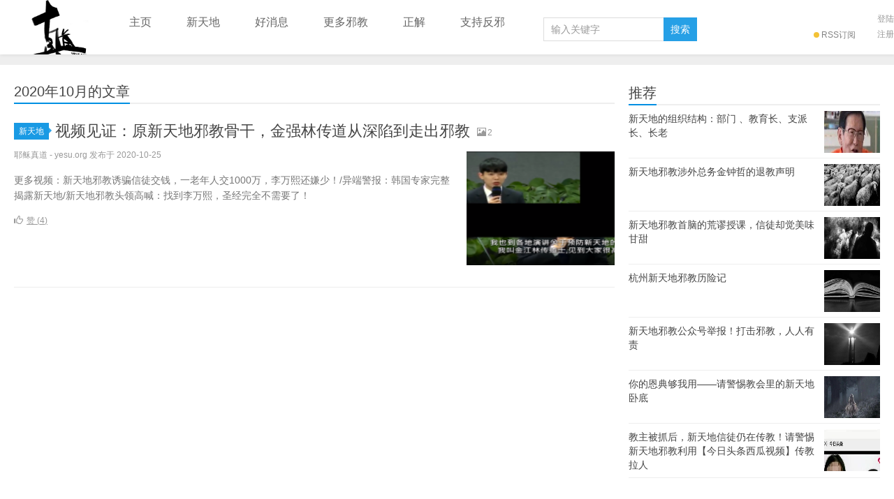

--- FILE ---
content_type: text/html; charset=UTF-8
request_url: https://www.yesu.org/2020/10/
body_size: 7802
content:
<!DOCTYPE HTML>
<html>
<head>
<title>10月 2020 &mdash; 耶稣真道</title>
<meta charset="UTF-8">
<meta http-equiv="X-UA-Compatible" content="IE=11,IE=10,IE=9,IE=8">
<meta name="viewport" content="width=device-width, initial-scale=1.0, user-scalable=0, minimum-scale=1.0, maximum-scale=1.0">
<meta http-equiv="Cache-Control" content="no-transform">
<meta http-equiv="Cache-Control" content="no-siteapp">


<!-- Search Engine Optimization  Rank Math - https://s.rankmath.com/home -->
<meta name="robots" content="index, follow, max-snippet:-1, max-video-preview:-1, max-image-preview:large"/>
<link rel="canonical" href="https://www.yesu.org/2020/10/" />
<meta property="og:locale" content="zh_CN">
<meta property="og:type" content="object">
<meta property="og:title" content="10月 2020 &mdash; 耶稣真道">
<meta property="og:url" content="https://www.yesu.org/2020/10/">
<meta property="og:site_name" content="耶稣真道">
<meta property="og:image" content="https://www.yesu.org/wp-content/uploads/2020/04/QQtupian20190809155657.jpg">
<meta property="og:image:secure_url" content="https://www.yesu.org/wp-content/uploads/2020/04/QQtupian20190809155657.jpg">
<meta property="og:image:width" content="640">
<meta property="og:image:height" content="640">
<meta property="og:image:type" content="image/jpeg">
<meta name="twitter:card" content="summary_large_image">
<script type="application/ld+json" class="rank-math-schema">{
    "@context": "https://schema.org",
    "@graph": [
        {
            "@type": "Person",
            "@id": "https://www.yesu.org/#person",
            "name": "\u8036\u7a23\u771f\u9053",
            "url": "https://www.yesu.org"
        },
        {
            "@type": "WebSite",
            "@id": "https://www.yesu.org/#website",
            "url": "https://www.yesu.org",
            "name": "\u8036\u7a23\u771f\u9053",
            "publisher": {
                "@id": "https://www.yesu.org/#person"
            },
            "inLanguage": "zh-CN",
            "potentialAction": {
                "@type": "SearchAction",
                "target": "https://www.yesu.org/?s={search_term_string}",
                "query-input": "required name=search_term_string"
            }
        },
        {
            "@type": "CollectionPage",
            "@id": "https://www.yesu.org/2020/10/#webpage",
            "url": "https://www.yesu.org/2020/10/",
            "name": "10\u6708 2020 &mdash; \u8036\u7a23\u771f\u9053",
            "isPartOf": {
                "@id": "https://www.yesu.org/#website"
            },
            "inLanguage": "zh-CN"
        }
    ]
}</script>
<!-- /Rank Math WordPress SEO plugin -->

<link rel='dns-prefetch' href='//apps.bdimg.com' />
<link rel='dns-prefetch' href='//s.w.org' />
<link rel='stylesheet' id='wxsync_main_css-css'  href='https://www.yesu.org/wp-content/plugins/wxsync/libs/wxsync.css?ver=1.0.2' type='text/css' media='screen' />
<link rel='stylesheet' id='wp-block-library-css'  href='https://www.yesu.org/wp-includes/css/dist/block-library/style.min.css?ver=5.4.18' type='text/css' media='all' />
<link rel='stylesheet' id='main-css'  href='https://www.yesu.org/wp-content/themes/xiu/style.css?ver=6.0' type='text/css' media='all' />
<link rel='stylesheet' id='taxopress-frontend-css-css'  href='https://www.yesu.org/wp-content/plugins/simple-tags/assets/frontend/css/frontend.css?ver=3.40.1' type='text/css' media='all' />
<link rel='stylesheet' id='wsocial-css'  href='https://www.yesu.org/wp-content/plugins/wechat-social-login/assets/css/social.css?ver=1.3.0' type='text/css' media='all' />
<script type='text/javascript' src='//apps.bdimg.com/libs/jquery/2.0.0/jquery.min.js?ver=6.0'></script>
<script type='text/javascript' src='https://www.yesu.org/wp-content/plugins/simple-tags/assets/frontend/js/frontend.js?ver=3.40.1'></script>
<link rel='https://api.w.org/' href='https://www.yesu.org/wp-json/' />
<link rel="EditURI" type="application/rsd+xml" title="RSD" href="https://www.yesu.org/xmlrpc.php?rsd" />
<link rel="wlwmanifest" type="application/wlwmanifest+xml" href="https://www.yesu.org/wp-includes/wlwmanifest.xml" /> 
<!-- Analytics  WP Statistics - https://wp-statistics.com -->
<style>.container{max-width:1400px}a:hover, a:focus,.post-like.actived,.excerpt h2 a:hover,.user-welcome strong,.article-title a:hover,#comments b,.text-muted a:hover,.relates a:hover,.archives .item:hover h3,.linkcat h2,.sticky a:hover,.article-content a:hover,.nav li.current-menu-item > a, .nav li.current-menu-parent > a, .nav li.current_page_item > a, .nav li.current-posa,.article-meta a:hover,.excerpt h2 a span,.article-title a span,.most-comment-posts li > a span,.widget_postlist .items-01 .text span{color:#008fe2;}.logo a,.article-tags a,.search-form .btn,#bdcs .bdcs-search-form-submit,.widget_tags_inner a:hover:hover,.focusmo a:hover h4,.tagslist .tagname:hover,.pagination ul > li.next-page > a{background-color:#008fe2;}.label-important,.badge-important{background-color:#008fe2;}.label-important .label-arrow,.badge-important .label-arrow{border-left-color:#008fe2;}.title strong{border-bottom-color:#008fe2;}#submit{background: #008fe2;border-right: 2px solid #008fe2;border-bottom: 2px solid #008fe2;}@media (max-width:720px){.ui-navtop .logo, .logo{background-color:#008fe2;}.nav li.current-menu-item > a, .nav li.current-menu-parent > a, .nav li.current_page_item > a, .nav li.current-post-ancestor > a{border-bottom-color:#008fe2;}}</style>
<meta name="keywords" content="10月 2020 &mdash; 耶稣真道">
<meta name="description" content="耶稣真道'10月 2020 &mdash; 耶稣真道'">
<style type="text/css">a.st_tag, a.internal_tag, .st_tag, .internal_tag { text-decoration: underline !important; }</style><link rel="icon" href="https://www.yesu.org/wp-content/uploads/2020/04/cropped-QQtupian20190809155657-2-32x32.png" sizes="32x32" />
<link rel="icon" href="https://www.yesu.org/wp-content/uploads/2020/04/cropped-QQtupian20190809155657-2-192x192.png" sizes="192x192" />
<link rel="apple-touch-icon" href="https://www.yesu.org/wp-content/uploads/2020/04/cropped-QQtupian20190809155657-2-180x180.png" />
<meta name="msapplication-TileImage" content="https://www.yesu.org/wp-content/uploads/2020/04/cropped-QQtupian20190809155657-2-270x270.png" />
<link rel="shortcut icon" href="https://www.yesu.org/favicon.ico">
<!--[if lt IE 9]><script src="https://www.yesu.org/wp-content/themes/xiu/js/html5.js"></script><![endif]-->
</head>
<body data-rsssl=1 class="archive date ui-navtop">
<header class="header">
<div class="container">
	<div class="logo"><a href="https://www.yesu.org" title="耶稣真道-真道事工 yesu.org 您的分享就是在帮助打击异端邪教"><img src="https://www.yesu.org/wp-content/uploads/2020/05/_20231028171859-e1741683166418.jpg" alt="耶稣真道">耶稣真道</a></div>	<ul class="nav"><li class="navmore"></li><li id="menu-item-3474" class="menu-item menu-item-type-custom menu-item-object-custom menu-item-home menu-item-3474"><a target="_blank" rel="noopener noreferrer" href="https://www.yesu.org/">主页</a></li>
<li id="menu-item-3503" class="menu-item menu-item-type-taxonomy menu-item-object-category menu-item-has-children menu-item-3503"><a href="https://www.yesu.org/xtdxj/">新天地</a>
<ul class="sub-menu">
	<li id="menu-item-548" class="menu-item menu-item-type-taxonomy menu-item-object-category menu-item-548"><a target="_blank" rel="noopener noreferrer" href="https://www.yesu.org/xtdxj/jlxtd/">揭露新天地邪教</a></li>
	<li id="menu-item-531" class="menu-item menu-item-type-taxonomy menu-item-object-category menu-item-531"><a target="_blank" rel="noopener noreferrer" href="https://www.yesu.org/xtdxj/pxxtd/">剖析新天地邪教</a></li>
</ul>
</li>
<li id="menu-item-3546" class="menu-item menu-item-type-taxonomy menu-item-object-category menu-item-3546"><a target="_blank" rel="noopener noreferrer" href="https://www.yesu.org/hxxxjh/">好消息</a></li>
<li id="menu-item-3504" class="menu-item menu-item-type-taxonomy menu-item-object-category menu-item-has-children menu-item-3504"><a target="_blank" rel="noopener noreferrer" href="https://www.yesu.org/gengduoxiejiao/">更多邪教</a>
<ul class="sub-menu">
	<li id="menu-item-4984" class="menu-item menu-item-type-taxonomy menu-item-object-category menu-item-4984"><a href="https://www.yesu.org/iwill/">爱唯尔</a></li>
	<li id="menu-item-3505" class="menu-item menu-item-type-taxonomy menu-item-object-category menu-item-3505"><a target="_blank" rel="noopener noreferrer" href="https://www.yesu.org/gyfm/">观音法门</a></li>
</ul>
</li>
<li id="menu-item-533" class="menu-item menu-item-type-taxonomy menu-item-object-category menu-item-533"><a target="_blank" rel="noopener noreferrer" href="https://www.yesu.org/zyfj/">正解</a></li>
<li id="menu-item-3507" class="menu-item menu-item-type-post_type menu-item-object-page menu-item-home current_page_parent menu-item-3507"><a target="_blank" rel="noopener noreferrer" href="https://www.yesu.org/womenxuyaonindebangzhu/">支持反邪</a></li>
</ul>	<form method="get" class="search-form" action="https://www.yesu.org/" ><input class="form-control" name="s" type="text" placeholder="输入关键字" value=""><input class="btn" type="submit" value="搜索"></form>	<span class="glyphicon glyphicon-search m-search"></span>	<div class="feeds">
					<a class="feed feed-rss" rel="external nofollow" href="https://www.yesu.org/feed/" target="_blank"><i></i>RSS订阅</a>
			</div>
	<div class="slinks">
			</div>

			<div class="user-signin">
			<a target="_blank" href="https://www.yesu.org/wp-login.php">登陆</a><br>
			<a target="_blank" href="https://www.yesu.org/wp-login.php?action=register">注册</a>
		</div>
		</div>
</header>
<section class="container">

<div class="content-wrap">
	<div class="content">
		<h1 class="title"><strong>2020年10月的文章</strong></h1>
		<article class="excerpt excerpt-one"><header><a class="cat label label-important" href="https://www.yesu.org/xtdxj/">新天地<i class="label-arrow"></i></a> <h2><a target="_blank" href="https://www.yesu.org/shipinjianzhengyuanxintiandeguganjinqianglinchuandaocongshenxiandaozouchuxiejiao/" title="视频见证：原新天地邪教骨干，金强林传道从深陷到走出邪教-耶稣真道">视频见证：原新天地邪教骨干，金强林传道从深陷到走出邪教</a></h2><small class="text-muted"><span class="glyphicon glyphicon-picture"></span>2</small></header><p class="text-muted time">耶稣真道 - yesu.org 发布于 2020-10-25</p><p class="focus"><a target="_blank" href="https://www.yesu.org/shipinjianzhengyuanxintiandeguganjinqianglinchuandaocongshenxiandaozouchuxiejiao/" class="thumbnail"><span class="item"><span class="thumb-span"><img data-original="https://www.yesu.org/wp-content/uploads/2020/10/微信图片_20201106012140-150x150.png" class="thumb"/></span></span></a></p><p class="note">更多视频：新天地邪教诱骗信徒交钱，一老年人交1000万，李万熙还嫌少！/异端警报：韩国专家完整揭露新天地/新天地邪教头领高喊：找到李万熙，圣经完全不需要了！
</p><p class="text-muted views"><a href="javascript:;" class="post-like" data-pid="4644" data-event="like"><i class="glyphicon glyphicon-thumbs-up"></i>赞 (<span>4</span>)</a></p></article>	</div>
</div>

<div class="sidebar">	
<div class="widget widget_postlist"><h3 class="title"><strong>推荐</strong></h3><ul class="items-01">		<li><a target="_blank" href="https://www.yesu.org/xintiandidezuzhijiegoubumen-jiaoyuchangzhipaichangchanglao/"><span class="thumbnail"><span><img src="https://www.yesu.org/wp-content/themes/xiu/images/thumbnail.png" data-original="https://www.yesu.org/wp-content/uploads/2020/05/wxsync-2020-05-c3edf837d05401abe482034cfdbe344d.jpeg" class="thumb"/></span></span><span class="text">新天地的组织结构：部门 、教育长、支派长、长老</span></a></li>
				<li><a target="_blank" href="https://www.yesu.org/xintiandishewaizongwujinzhongzhedetuijiaoshengming/"><span class="thumbnail"><span><img src="https://www.yesu.org/wp-content/themes/xiu/images/thumbnail.png" data-original="https://www.yesu.org/wp-content/uploads/2019/09/wxsync-16582123805d80ede38dd201568730595-768x432.jpeg" class="thumb"/></span></span><span class="text">新天地邪教涉外总务金钟哲的退教声明</span></a></li>
				<li><a target="_blank" href="https://www.yesu.org/xintiandishounaodehuangmiushoukexintuquejuemeiweigantian/"><span class="thumbnail"><span><img src="https://www.yesu.org/wp-content/themes/xiu/images/thumbnail.png" data-original="https://www.yesu.org/wp-content/uploads/2019/09/wxsync-14433305965d80ec93e7c8e1568730259-768x409.jpeg" class="thumb"/></span></span><span class="text">新天地邪教首脑的荒谬授课，信徒却觉美味甘甜</span></a></li>
				<li><a target="_blank" href="https://www.yesu.org/hangzhouxintiandilixianji/"><span class="thumbnail"><span><img src="https://www.yesu.org/wp-content/themes/xiu/images/thumbnail.png" data-original="https://www.yesu.org/wp-content/uploads/2019/09/wxsync-18343943695d80eadf438d01568729823-768x408.jpeg" class="thumb"/></span></span><span class="text">杭州新天地邪教历险记</span></a></li>
				<li><a target="_blank" href="https://www.yesu.org/xintiandigongzhonghaojubaodajixiejiaorenrenyouze/"><span class="thumbnail"><span><img src="https://www.yesu.org/wp-content/themes/xiu/images/thumbnail.png" data-original="https://www.yesu.org/wp-content/uploads/2019/10/wxsync-18273510105d9efa645247a1570699876-768x409.jpeg" class="thumb"/></span></span><span class="text">新天地邪教公众号举报！打击邪教，人人有责</span></a></li>
				<li><a target="_blank" href="https://www.yesu.org/nideendiangouwoyong-qingjingtijiaohuilidexintiandiwodi/"><span class="thumbnail"><span><img src="https://www.yesu.org/wp-content/themes/xiu/images/thumbnail.png" data-original="https://www.yesu.org/wp-content/uploads/2019/09/wxsync-8279169835d80ea067bd1a1568729606-768x408.jpeg" class="thumb"/></span></span><span class="text">你的恩典够我用——请警惕教会里的新天地卧底</span></a></li>
				<li><a target="_blank" href="https://www.yesu.org/jiaozhubeizhuahouxintiandixinturengzaichuanjiaoqingjingtixintiandixiejiaoliyongjinritoutiaoxiguaai/"><span class="thumbnail"><span><img src="https://www.yesu.org/wp-content/themes/xiu/images/thumbnail.png" data-original="https://www.yesu.org/wp-content/uploads/2020/09/wxsync-2020-09-f1b26a13c86fa1c6477e3b071a95fc82-240x116.jpeg" class="thumb"/></span></span><span class="text">教主被抓后，新天地信徒仍在传教！请警惕新天地邪教利用【今日头条西瓜视频】传教拉人</span></a></li>
		</ul></div><div class="widget widget_ssr"><div class="widget_ssr_inner"><script async src="https://pagead2.googlesyndication.com/pagead/js/adsgoogle.js"></script>
<!-- 正方形小块 -->
<ins class="adsgoogle"
     style="display:block"
     data-ad-client="ca-pub-2486834455788244"
     data-ad-slot="5748716869"
     data-ad-format="auto"
     data-full-width-responsive="true"></ins>
<script>
     (adsgoogle = window.adsgoogle || []).push({});
</script></div></div></div></div>
</section>
<footer class="footer">
	    &copy; 2026 <a href="https://www.yesu.org">耶稣真道</a> 
        &nbsp;     </footer>


<script>
window.jui = {
	uri: 'https://www.yesu.org/wp-content/themes/xiu',
	roll: '',
	ajaxpager: '0'
}
</script>
<script type='text/javascript' src='//apps.bdimg.com/libs/bootstrap/3.2.0/js/bootstrap.min.js?ver=6.0'></script>
<script type='text/javascript' src='https://www.yesu.org/wp-content/themes/xiu/js/custom.js?ver=6.0'></script>
<script type='text/javascript'>
/* <![CDATA[ */
var WP_Statistics_Tracker_Object = {"requestUrl":"https:\/\/www.yesu.org\/wp-json\/wp-statistics\/v2","ajaxUrl":"https:\/\/www.yesu.org\/wp-admin\/admin-ajax.php","hitParams":{"wp_statistics_hit":1,"source_type":"archive","source_id":0,"search_query":"","signature":"1bd7b63aaeac8ad79399538cdb74ee3b","endpoint":"hit"},"onlineParams":{"wp_statistics_hit":1,"source_type":"archive","source_id":0,"search_query":"","signature":"1bd7b63aaeac8ad79399538cdb74ee3b","endpoint":"online"},"option":{"userOnline":"1","dntEnabled":false,"passAdBlockers":false,"consentIntegration":{"name":null,"status":[]},"isPreview":false,"trackAnonymously":false,"isWpConsentApiActive":false,"consentLevel":"functional"},"jsCheckTime":"60000","isLegacyEventLoaded":"","customEventAjaxUrl":"https:\/\/www.yesu.org\/wp-admin\/admin-ajax.php?action=wp_statistics_custom_event&nonce=61b4d39ee1"};
/* ]]> */
</script>
<script type='text/javascript' src='https://www.yesu.org/wp-content/plugins/wp-statistics/assets/js/tracker.js?ver=14.15.6'></script>
<script type='text/javascript' src='https://www.yesu.org/wp-includes/js/wp-embed.min.js?ver=5.4.18'></script>
<div id="wsocial-dialog-login" style="display:none;position: fixed;z-index: 999;">
	<div class="xh-cover"></div>
	<div class="xh-regbox xh-window">
		<div class="xh-title">登录</div>
<form class="xh-form">
	<div class="commonloginc4e85636afed2e1f19fee582784fc2b10 fields-error"></div>
                <div class="xh-form-group">
            <label class="required">用户名/邮箱/手机</label>
            <input type="text" id="loginc4e85636afed2e1f19fee582784fc2b10_login_name" name="login_name" value="" placeholder="请输入用户名，邮箱或手机" class="form-control " style=""   />
                    </div>
              <script type="text/javascript">
      	(function($){
			$(document).bind('on_form_loginc4e85636afed2e1f19fee582784fc2b10_submit',function(e,m){
				m.login_name=$('#loginc4e85636afed2e1f19fee582784fc2b10_login_name').val();
			});

		})(jQuery);
		</script>
              <div class="xh-form-group">
            <label class="required">密码</label>
            <input type="password" id="loginc4e85636afed2e1f19fee582784fc2b10_login_password" name="login_password" value="" placeholder="" class="form-control " style=""   />
                    </div>
              <script type="text/javascript">
      	(function($){
			$(document).bind('on_form_loginc4e85636afed2e1f19fee582784fc2b10_submit',function(e,m){
				m.login_password=$('#loginc4e85636afed2e1f19fee582784fc2b10_login_password').val();
			});

		})(jQuery);
		</script>
              <div class="xh-input-group" style="width:100%;">
            <input name="captcha" type="text" id="loginc4e85636afed2e1f19fee582784fc2b10_captcha"
                   maxlength="6" class="form-control"
                   placeholder="图形验证码">
            <span class="xh-input-group-btn" style="width:96px;"><img
                    style="width:96px;height:35px;border:1px solid #ddd;background:url('https://www.yesu.org/wp-content/plugins/wechat-social-login/assets/image/loading.gif') no-repeat center;"
                    id="img-captcha-loginc4e85636afed2e1f19fee582784fc2b10_captcha"/></span>
        </div>

        <script type="text/javascript">
            (function ($) {
                if (!$) {
                    return;
                }

                window.captcha_loginc4e85636afed2e1f19fee582784fc2b10_captcha_load = function () {
                    $('#img-captcha-loginc4e85636afed2e1f19fee582784fc2b10_captcha').attr('src', 'https://www.yesu.org/wp-content/plugins/wechat-social-login/assets/image/empty.png');
                    $.ajax({
                        url: 'https://www.yesu.org/wp-admin/admin-ajax.php?action=xh_social_captcha&social_key=social_captcha&xh_social_captcha=a6f8da2d23&notice_str=6877610919&hash=e886e63c0dfa2409b1523af305be0da0',
                        type: 'post',
                        timeout: 60 * 1000,
                        async: true,
                        cache: false,
                        data: {},
                        dataType: 'json',
                        success: function (m) {
                            if (m.errcode == 0) {
                                $('#img-captcha-loginc4e85636afed2e1f19fee582784fc2b10_captcha').attr('src', m.data);
                            }
                        }
                    });
                };

                $('#img-captcha-loginc4e85636afed2e1f19fee582784fc2b10_captcha').click(function () {
                    window.captcha_loginc4e85636afed2e1f19fee582784fc2b10_captcha_load();
                });

                window.captcha_loginc4e85636afed2e1f19fee582784fc2b10_captcha_load();
            })(jQuery);
        </script>
              <script type="text/javascript">
      	(function($){
			$(document).bind('on_form_loginc4e85636afed2e1f19fee582784fc2b10_submit',function(e,m){
				m.captcha=$('#loginc4e85636afed2e1f19fee582784fc2b10_captcha').val();
			});

		})(jQuery);
		</script>
              <div class="xh-form-group mt10">
            <button type="button" id="btn-login" onclick="window.xh_social_view.login();" class="xh-btn xh-btn-primary xh-btn-block xh-btn-lg">登录</button>
        </div>
    	    	    <div class="xh-form-group xh-mT20">
                <label>快速登录</label>
               <div class="xh-social">
                   <a title="QQ" href="https://www.yesu.org/wp-admin/admin-ajax.php?channel_id=social_qq&action=xh_social_channel&tab=login_redirect_to_authorization_uri&xh_social_channel=4f4d5b39f5&notice_str=7980616719&hash=153276eb59ccb038336dbc4f0e427646&redirect_to=https%3A%2F%2Fwww.yesu.org%2F2020%2F10%2F" class="xh-social-item xh-qq"></a><a title="微博" href="https://www.yesu.org/wp-admin/admin-ajax.php?channel_id=social_weibo&action=xh_social_channel&tab=login_redirect_to_authorization_uri&xh_social_channel=4f4d5b39f5&notice_str=1619709687&hash=d6e1118a5ab5caac77bb98785006e747&redirect_to=https%3A%2F%2Fwww.yesu.org%2F2020%2F10%2F" class="xh-social-item xh-weibo"></a><a title="微信" href="https://www.yesu.org/wp-admin/admin-ajax.php?channel_id=social_wechat&action=xh_social_channel&tab=login_redirect_to_authorization_uri&xh_social_channel=4f4d5b39f5&notice_str=7991068617&hash=3f906c7b748bcd03266c81e5261d8721&redirect_to=https%3A%2F%2Fwww.yesu.org%2F2020%2F10%2F" class="xh-social-item xh-wechat"></a>               </div>
            </div>
    	    </form>
<script type="text/javascript">
	(function($){
		if(!window.xh_social_view){
			window.xh_social_view={};
		}

		window.xh_social_view.reset=function(){
			$('.xh-alert').empty().css('display','none');
		};

		window.xh_social_view.error=function(msg,parent){
			var s = parent?(parent+'.fields-error'):'.fields-error';
			$(s).html('<div class="xh-alert xh-alert-danger" role="alert">'+msg+'</div>').css('display','block');
		};

		window.xh_social_view.warning=function(msg,parent){
			var s = parent?(parent+'.fields-error'):'.fields-error';
			$(s).html('<div class="xh-alert xh-alert-warning" role="alert">'+msg+'</div>').css('display','block');
		};

		window.xh_social_view.success=function(msg,parent){
			var s = parent?(parent+'.fields-error'):'.fields-error';
			$(s).html('<div class="xh-alert xh-alert-success" role="alert">'+msg+'</div>').css('display','block');
		};
	})(jQuery);
</script><script type="text/javascript">
	(function($){
	   $(document).keypress(function(e) {
		   if(window.__wsocial_enable_entrl_submit){
    			if (e.which == 13){
    			　　window.xh_social_view.login();
    			}
		   }
		});
		
	   window.xh_social_view.login=function(){
		   window.xh_social_view.reset();
			var data={};
			       $(document).trigger('on_form_loginc4e85636afed2e1f19fee582784fc2b10_submit',data);
       
			var validate = {
				data:data,
				success:true,
				message:null
			};
			
			$(document).trigger('wsocial_pre_login',validate);
			if(!validate.success){
				window.xh_social_view.warning(validate.message,'.commonloginc4e85636afed2e1f19fee582784fc2b10');
				return false;
			}

			var callback = {
	            type:'login',
				done:false,
				data:data
    		};
    		$(document).trigger('wsocial_action_before',callback);
			if(callback.done){return;}

			if(window.xh_social_view.loading){
				return;
			}
			window.xh_social_view.loading=true;
			
			$('#btn-login').attr('disabled','disabled').text('加载中...');
			

			jQuery.ajax({
	            url: 'https://www.yesu.org/wp-admin/admin-ajax.php?action=xh_social_add_ons_login&tab=login&xh_social_add_ons_login=bd82a35fb7&notice_str=6709161897&hash=4a15c0817616821dda1ad26a3e3982a2',
	            type: 'post',
	            timeout: 60 * 1000,
	            async: true,
	            cache: false,
	            data: data,
	            dataType: 'json',
	            complete: function() {
	            	window.xh_social_view.loading=false;
	            	$('#btn-login').removeAttr('disabled').text('登录');
	            },
	            success: function(m) {
	            	var callback = {
        	            type:'login',
        				done:false,
        				retry:window.xh_social_view.login,
        				data:m
            		};
            		$(document).trigger('wsocial_action_after',callback);
        			if(callback.done){return;}
	        			
	            	if(m.errcode==405||m.errcode==0){
	            		window.xh_social_view.success('登录成功！','.commonloginc4e85636afed2e1f19fee582784fc2b10');   				           

	            		if (window.top&&window.top != window.self) {
		            		var $wp_dialog = jQuery('#wp-auth-check-wrap',window.top.document);
		            		if($wp_dialog.length>0){$wp_dialog.hide();return;}
	            	    }
	            	    
	            		location.href='https://www.yesu.org/2020/10/';
						return;
					}
	            	
	            	window.xh_social_view.error(m.errmsg,'.commonloginc4e85636afed2e1f19fee582784fc2b10');
	            },
	            error:function(e){
	            	window.xh_social_view.error('系统内部错误！','.commonloginc4e85636afed2e1f19fee582784fc2b10');
	            	console.error(e.responseText);
	            }
	         });
		};
	})(jQuery);
</script>         <div class="xh-user-register xh-w">
           <a href="https://www.yesu.org/register/">注册</a>|<a href="https://www.yesu.org/findpassword/">忘记密码？</a>
        </div>
		<a class="xh-close" href="javascript:void(0);"></a>
	</div>
</div>


<script type="text/javascript">
    (function($){
    	$('#wsocial-dialog-login .xh-close,#wsocial-dialog-login .xh-cover').click(function(){
    		window.__wsocial_enable_entrl_submit=false;
    		$('#wsocial-dialog-login').hide();
    	});
    	window.wsocial_dialog_login_show=function(){
        	$('#wsocial-dialog-login').css('display','block');
    	    window.__wsocial_enable_entrl_submit=true;
			window.__modal_wsocial_login_resize();
			return false;
        };
        $(function(){
			$('.btn-wsocial-login').click(function(event){
				event.stopPropagation(); 
				window.wsocial_dialog_login_show();
				return false;
			});
        });
        window.__modal_wsocial_login_resize=function(){
			var $ul =$('#wsocial-dialog-login');
			var width = window.innerWidth,height = window.innerHeight;
			if (typeof width != 'number') { 
			    if (document.compatMode == 'CSS1Compat') {
			        width = document.documentElement.clientWidth;
			        height = document.documentElement.clientHeight;
			    } else {
			        width = document.body.clientWidth;
			        height = document.body.clientHeight; 
			    }
			}
			$ul.css({
				top:((height - $ul.height()) / 2) + "px",
				left:((width - $ul.width()) / 2) + "px"
			});
		};
    	$(window).resize(function(){
    		window.__modal_wsocial_login_resize();
    	});
    })(jQuery);
</script></body>
</html>

--- FILE ---
content_type: text/html; charset=UTF-8
request_url: https://www.yesu.org/wp-admin/admin-ajax.php?action=xh_social_captcha&social_key=social_captcha&xh_social_captcha=a6f8da2d23&notice_str=6877610919&hash=e886e63c0dfa2409b1523af305be0da0
body_size: 3532
content:
{"errcode":0,"errmsg":"","data":"data:image\/jpeg;base64,\/9j\/4AAQSkZJRgABAQEAYABgAAD\/\/gA7Q1JFQVRPUjogZ2QtanBlZyB2MS4wICh1c2luZyBJSkcgSlBFRyB2NjIpLCBxdWFsaXR5ID0gOTAK\/9sAQwADAgIDAgIDAwMDBAMDBAUIBQUEBAUKBwcGCAwKDAwLCgsLDQ4SEA0OEQ4LCxAWEBETFBUVFQwPFxgWFBgSFBUU\/9sAQwEDBAQFBAUJBQUJFA0LDRQUFBQUFBQUFBQUFBQUFBQUFBQUFBQUFBQUFBQUFBQUFBQUFBQUFBQUFBQUFBQUFBQU\/8AAEQgAKACWAwERAAIRAQMRAf\/EAB8AAAEFAQEBAQEBAAAAAAAAAAABAgMEBQYHCAkKC\/\/[base64]\/j5+v\/EAB8BAAMBAQEBAQEBAQEAAAAAAAABAgMEBQYHCAkKC\/\/[base64]\/j5+v\/aAAwDAQACEQMRAD8A+Pfh14X0zxh4ni0zVteg8OWkkbsL64XcgcD5VPIxk4Ge3pW+LrVMPSdSnDnfZHDiKk6UOaEeZ9j1v\/hljSNQYRaP8V\/C2o3L\/uYommVPNuevlrh2yMFfmGTyfl458L+2qkdamGml+nfZf11PM\/tKcdZ0ZJfoeffEP4EeM\/hlE91rOlbtMEvlJqNpIs0EnBIII+YAgH7wFephczwuMfLSl73Z6P8Ar0O6hjaGI0hLXt1PP69U7goAKACgAoAs2Gm3eq3AgsrWa8nPSOCMux\/ADNRKcYK8nZEylGKvJ2OjHw6urcY1DVtG0uX73kz3yO+3u37vcMjn5SQ3HTpXJ9bi\/gjJ\/L\/O337HP9YT+GLfy\/zF\/wCEU8Owc3HjWzkCfM4srG5kLr\/0y3omW9nMY96Pb1n8NJ\/Nr8bN\/hcPa1HtTfza\/Hf8LmfrieG7azWDSJNT1C73hmvrtY7aMJg5QQLvOc4O\/wA3HUbO9a0\/bt3qWS7K7+d9Put8y4e1bvOyXbf8dPut8zCrpNwoAKACgAoAKACgAoAKAPQPh\/8AHnxv8Np4zpWuXEtnHH5S6feyNPaquQfljJwp46rg4yM815WKyzC4xfvIK\/daP7zhr4KhiF78de60Z3zeJfg18VSbjX9MvfAGvS\/u2l0nEtkzHkzMu0Eck5UdgOTXmexzPBe7RkqsF30focPs8bhtKbU4+e\/oaXh79mnwD8QNUhs\/CnxUhu55QXW2msD52xMhztLISd2CBgfLk8jmsaucYzCwcsRhrJdb6a7dH\/w5nPMMRQjzVqNvn\/w5T1\/9jnWITfQ+HPE+i+JdRsNxu9MimEdzD3jXbk\/MwDcNt+737aUs\/pOzr05Qi9n0ff7vK5cM2g7OrBxT2fT+vvPGfEfgTxD4Qu5LfWtGvdNkjIDGeFgoyM\/e6Hj0NfQUsTRrrmpTTPWp1qdVXhJMujTvCWjfNeaneeIJl4Ntpcf2aFiehE8qlsD0MIJ5GR1rPnxFT4YqPm9X9y\/+SI5q0\/hXL66\/gv8AM6jwRovjX4tz3OkeELW002C3QSyW9iY7QuhOB5knDzY7b2bGTjGTXHiamFwKVTEttvq7v7lsvkjnrToYVKdZ3v31\/Doed69ot34c1u+0q\/j8q9s5ngmTOcOpIIz9RXq0qka0FUhs9TuhNVIqcdmNstE1HUoJJ7SwurqGM4eSCFnVT6EgcU5VIQdpSSY3OMXZux6d8Nv2YvGvxKt4ry3tY9M0yTlby+JVWHqoAJNeNjM5wuDfLJ3l2R52IzGhh3yt3fZHrsf7A832MmTxagu8cRrakoT\/AL27I\/KvBfE65tKWnqeX\/bavpDT1Pm\/4kfDvVvhf4pudD1dAJ4wHjlT7kqHoy+39QRX12ExdPG0lVp7fke\/h68MTTVSBy9dp0hQAUAFABQBLbQG6uI4gyoXONzHAH1rOpP2cHNq9hpXdjX\/4RyDqdUtQvQncOD6da8r+0J\/8+ZG\/sl\/Mhkvhe5I32rx3kXZ43H+NVHMqSfLWTi+zQOjLeOp23w31L4cWek3ejePtB1L7ZJcmWPWdOmxLAgVcR7D8pyynkg\/f7YrPFLGVJKtgaitbZ7Pzv\/Wx4+Kp4tTUqElp0Z7H8HIvgnofxG0TUfDnifXY9YeQ+TaXtufLG8FPJYiP73zZ3bivynkV4OYPNKmGnCvTjy90+2t9\/wALXPIxf16dGUakFby\/Pc6T4x\/AjSPFfxfa+0jx7D4Y8XTeVcpZXOYndiNsbW7gqS2Y3J27iDjpxnky\/M6lDB8lWjz01dXWvrda91vY58JjZ0sNyzpc0Nr\/AJ3PaotEeLSNB8HarBL4kjntJBqV5qJaQGMJtY+Yers7KAM5xuPYV886l5zxVN8lnol\/l2seQ53lKtB8uuiR5je6v+z\/APCHxHd6bNZ2FnqVuN0g+zTXe1v7gOHwfbgV7EaecY+mpptxfml\/kejGGY4qCkm2n5pHQaL8Zvhdq3jHTE0LxDp1nd7\/ALM0EWnNG108uAkYkKjgMATjIztyRiuWpl+PhRl7Wm2t99rbu1zCeExcab9pFteu1jyr9o\/9lnxJ4p8b6v4r8Mra3VpcwrcTWW8rP5qrhgi4w27aCOQSWIx6+3lGdUKNCOHr3TWl+lvM9LL8ypU6UaNXRrr0Ov8AD+nRfs2\/szz3V9EsWu3kXmPHIMN9plGFT6ov\/oJrhqzeb5mowfur8l\/mc1STzDGpR+FfkjyP4bR\/HTx54Mt9M8PTXGmaAHZhqDSLbswY5wrk7yv+7xXuYx5ThazqVknPtv8A8D7z08Q8BQqOVTWXbc9N+E\/wC+IvgLx1p2sal4oGo2rSf6XbrcyOWTHJYNwTn0zXmYzM8vxWGnTjDll00R5WLx9GtD2dOnbzOa\/bdvLDT\/FegSz6el3NJZlC744UOxAHB7k16fCtSMaNRSjfX9Csto1q0JezqcqTPmr\/AISu2XldJtw44Dccr6dK+59vH+VHsf2fUe9Z2\/X7zn55BNNI4UIGYsFHQZPSuVu7uexCPLFRbvYZSLCgAoAKACgB8U0kDbo3aNvVTg1EoRmrSVwTa2NWDxXfwRhN6SYGN0i5P515k8sw85c1rehuq80rGjofjm70zWrC5hSG2ENwkhaNOeGBNZTyulKL525erIq1HOEoW3R+i+raZpEeq23xF1GVEj0\/SG2hgMKD8+\/PqAWA\/wB41+YQUpf7LBauX\/APzmFar7N4OG0pHkv7N\/x6u\/id8TfFNldSvFbzxG7tLV2BVQrKh28ZB2lePY17eaZU8DQhO9+j\/M9XMsJToYam4R1Wjfc5D4j+KvhQnjnV7Dxl4C+zawLho57qwmaIumcrKFyqlmHU9efvV1YRZoqMZYebcemz+Xf5Hfh8LiJUoyw+IVrbNde3XRGSX+A9tDZ6mfDHibQobib\/AEXUo3kMULRYb927OwdjgZyGxv6jjHXGpnErw5oytutLu\/db\/kN08ddwVWMmunr8j6M1jwfovxv\/AOEC8ZWOozQQ6XcDULZ40w0yHaTG3I2\/Mi569CO9fM0sRVy722GnHWSs\/Lz\/ABPm41Z4J1aEle+n\/BOQ\/aE8fyaTq0Wi694Bm8R+A2jR77UPLcGJyTgxuCAMfL3B5IzXZldCMo+0pV+Sr0X+Z24DCupD2lKpyz6K6\/[base64]\/FNhr2kyiK9s33Lu5VwRhlYdwQSD9a2xOHhiqUqNRaMutRjXpunPZn1W37Wnwz8V2dveeKPBn2jV4VH+stIp9p\/2HbkD64r4lZHjqDccPVtF+bX3o+a\/svFUm40qmnq0eS\/Hj9pE\/FrTLXRNN0WLR9CtZBLGjhWlJAIHQYUcngV7mWZR9Rk6s58039x6mCy\/wCqydSUryZ6R+zh+0R4a+Hfwnn0nXdcY6nbPPJZaebWQgKcsE8wKR8zbjyeN2K8jN8pr4vFqpSh7rtd3X329Dz8wwFWviFOnHR2u7nk3h\/9qPx34f1SeT+0U1PS57iSeXS7+FJIZN7FiMkblGTngivcrZLg60EnG0krXW+n4HqTy6hNKys11W56Jqn7cWp3HgySy0zQotE13evlXVsyvbxoGBI8tgeo3D8a8iHDVNVuac7w7dfvOGGURVXnnLmj2e\/3nhXjv4qeJ\/iTNHJ4g1OS+8slkTAVFPsowBX0eEy+hgr+xW57lOjSoq1OKRgJreox2D2KX90tk\/3rZZmEbfVc4ru9nBy53FX7l8kb81tSlWhYUAFABQAUAf\/Z"}